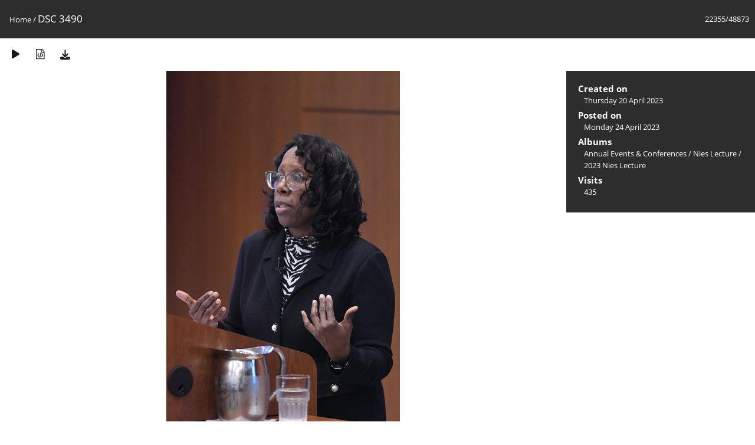

--- FILE ---
content_type: text/html; charset=utf-8
request_url: https://media.law.marquette.edu/photo-gallery/picture.php?/86182/categories
body_size: 5337
content:
<!DOCTYPE html>
<html lang=en dir=ltr>
<head>
<title>DSC 3490</title>
<link rel="shortcut icon" type="image/x-icon" href="themes/default/icon/favicon.ico">
<link rel="stylesheet" type="text/css" href="themes/modus/css/open-sans/open-sans.css"> <link rel="stylesheet" type="text/css" href="_data/combined/1j625hh.css">   <link rel=canonical href="picture.php?/86182">
<meta name=viewport content="width=device-width,initial-scale=1">
<script>if(document.documentElement.offsetWidth>1270)document.documentElement.className='wide'</script>

<meta name="generator" content="Piwigo (aka PWG), see piwigo.org">

<meta name="description" content="DSC 3490 - DSC_3490.JPG">


</head>

<body id=thePicturePage class="section-categories image-86182 " data-infos='{"section":"categories","image_id":"86182"}'>

<div id="content">



<div class=titrePage id=imageHeaderBar><div class="imageNumber">22355/48873</div>
	<div class="browsePath">
		<a href="/photo-gallery/">Home</a><span class="browsePathSeparator"> / </span><h2>DSC 3490</h2>
	</div>
</div>

<div id="imageToolBar">

<div class="navigationButtons">
</div>

<div class=actionButtonsWrapper><a id=imageActionsSwitch class=pwg-button><span class="pwg-icon pwg-icon-ellipsis"></span></a><div class="actionButtons">
<a href="picture.php?/86182/categories&amp;slideshow=" title="slideshow" class="pwg-state-default pwg-button" rel="nofollow"><span class="pwg-icon pwg-icon-slideshow"></span><span class="pwg-button-text">slideshow</span></a><a href="picture.php?/86182/categories&amp;metadata" title="Show file metadata" class="pwg-state-default pwg-button" rel="nofollow"><span class="pwg-icon pwg-icon-camera-info"></span><span class="pwg-button-text">Show file metadata</span></a><a id="downloadSwitchLink" href="action.php?id=86182&amp;part=e&amp;download" title="Download this file" class="pwg-state-default pwg-button" rel="nofollow"><span class="pwg-icon pwg-icon-save"></span><span class="pwg-button-text">download</span></a> </div></div>
</div>
<div id="theImageAndInfos">
<div id="theImage">


<noscript><img src="_data/i/galleries/Yearly-Events/nies/2023-04-20-Nies-Lecture/DSC_3490-me.JPG" width="396" height="594" alt="DSC_3490.JPG" id="theMainImage" usemap="#mapmedium" title="DSC 3490 - DSC_3490.JPG" itemprop=contentURL></noscript>

  <img class="file-ext-jpg path-ext-jpg" src="_data/i/galleries/Yearly-Events/nies/2023-04-20-Nies-Lecture/DSC_3490-me.JPG"width="396" height="594" alt="DSC_3490.JPG" id="theMainImage" usemap="#mapmedium" title="DSC 3490 - DSC_3490.JPG">
  <img class="img-loader-derivatives" src="themes/default/images/ajax_loader.gif" style="width:auto;height:auto;" />

<map name="mapmedium"><area shape=rect coords="0,0,99,594" href="picture.php?/86181/categories" title="Previous : DSC 3489" alt="DSC 3489"><area shape=rect coords="99,0,295,148" href="index.php?/categories/flat/start-22350" title="Thumbnails" alt="Thumbnails"><area shape=rect coords="297,0,396,594" href="picture.php?/86183/categories" title="Next : DSC 3494" alt="DSC 3494"></map>


</div><div id="infoSwitcher"></div><div id="imageInfos">

<dl id="standard" class="imageInfoTable">
<div id="datecreate" class="imageInfo"><dt>Created on</dt><dd><a href="index.php?/created-monthly-list-2023-04-20" rel="nofollow">Thursday 20 April 2023</a></dd></div><div id="datepost" class="imageInfo"><dt>Posted on</dt><dd><a href="index.php?/posted-monthly-list-2023-04-24" rel="nofollow">Monday 24 April 2023</a></dd></div><div id="Categories" class="imageInfo"><dt>Albums</dt><dd><ul><li><a href="index.php?/category/15">Annual Events & Conferences</a> / <a href="index.php?/category/91">Nies Lecture</a> / <a href="index.php?/category/1216">2023 Nies Lecture</a></li></ul></dd></div><div id="Visits" class="imageInfo"><dt>Visits</dt><dd>435</dd></div>

</dl>

</div>
</div>


</div>
<div id="copyright">
	Powered by	<a href="https://piwigo.org">Piwigo</a>
	
<script type="text/javascript" src="_data/combined/1sgy1ve.js"></script>
<script type="text/javascript">//<![CDATA[

RVAS = {
derivatives: [
{w:396,h:594,url:'_data/i/galleries/Yearly-Events/nies/2023-04-20-Nies-Lecture/DSC_3490-me.JPG',type:'medium'}],
cp: '/photo-gallery/'
}
rvas_choose();
document.onkeydown = function(e){e=e||window.event;if (e.altKey) return true;var target=e.target||e.srcElement;if (target && target.type) return true;	var keyCode=e.keyCode||e.which, docElem=document.documentElement, url;switch(keyCode){case 63235: case 39: if (e.ctrlKey || docElem.scrollLeft==docElem.scrollWidth-docElem.clientWidth)url="picture.php?/86183/categories"; break;case 63234: case 37: if (e.ctrlKey || docElem.scrollLeft==0)url="picture.php?/86181/categories"; break;case 36: if (e.ctrlKey)url="picture.php?/112311/categories"; break;case 35: if (e.ctrlKey)url="picture.php?/206/categories"; break;case 38: if (e.ctrlKey)url="index.php?/categories/flat/start-22350"; break;}if (url) {window.location=url.replace("&amp;","&"); return false;}return true;}
//]]></script>
<script type="text/javascript">
(function() {
var s,after = document.getElementsByTagName('script')[document.getElementsByTagName('script').length-1];
s=document.createElement('script'); s.type='text/javascript'; s.async=true; s.src='_data/combined/3uz0vm.js';
after = after.parentNode.insertBefore(s, after);
})();
</script>
</div></body>
</html>

--- FILE ---
content_type: text/css
request_url: https://media.law.marquette.edu/photo-gallery/_data/combined/1j625hh.css
body_size: 40489
content:
/*BEGIN header */

/*BEGIN themes/modus/css/base.css.tpl */
BODY{margin:0;padding:0;font-size:13px;font-family:Arial,Helvetica,sans-serif;min-width:300px;background-color:#141414;color:#bbb}A{text-decoration:none;color:#ddd}A:hover{text-decoration:underline;color:#fff}A .pwg-icon,.pwg-icon{opacity:0.9;font-size:17px !important}A:hover .pwg-icon{opacity:1}IMG{border:0}H2{margin:0;padding:2px 5px 3px 0;text-align:left;font-size:20px;font-weight:normal}BLOCKQUOTE{margin:8px 10px}INPUT,SELECT{margin:0;font-size:1em}TABLE{margin-left:auto;margin-right:auto}FORM{padding:0;margin:0}INPUT[type="text"],INPUT[type="password"],SELECT,TEXTAREA{background-color:transparent;color:inherit;border:1px solid gray}INPUT:focus,TEXTAREA:focus{background-color:#3F3F3F;color:#fff;box-shadow:0 0 2px white}INPUT[type="button"],INPUT[type="submit"],INPUT[type="reset"]{background-color:#0073B2;filter:progid:DXImageTransform.Microsoft.gradient(startColorStr=#FF009CDA,endColorStr=#FF0073B2);background-image:-moz-linear-gradient(top,#009CDA,#0073B2);background-image:-webkit-linear-gradient(top,#009CDA,#0073B2);background-image:-ms-linear-gradient(top,#009CDA,#0073B2);background-image:-o-linear-gradient(top,#009CDA,#0073B2);background-image:linear-gradient(to bottom,#009CDA,#0073B2);color:#ddd;border:1px solid gray}INPUT[type="button"]:hover,INPUT[type="submit"]:hover,INPUT[type="reset"]:hover{color:#fff;box-shadow:0 0 2px white}FIELDSET{padding:1em;margin:1em 0.5em;border:1px solid gray}LEGEND{font-style:italic;color:inherit}.titrePage{padding:3px 10px;line-height:24px;background-color:#009CDA;filter:progid:DXImageTransform.Microsoft.gradient(startColorStr=#FF0073B2,endColorStr=#FF009CDA);background-image:-moz-linear-gradient(top,#0073B2,#009CDA);background-image:-webkit-linear-gradient(top,#0073B2,#009CDA);background-image:-ms-linear-gradient(top,#0073B2,#009CDA);background-image:-o-linear-gradient(top,#0073B2,#009CDA);background-image:linear-gradient(to bottom,#0073B2,#009CDA);color:#ddd}.titrePage A{color:#fff}.titrePage .switchBox{color:#bbb}.titrePage .switchBox A{color:#ddd}.titrePage H2 A,#imageHeaderBar H2{text-shadow:1px 1px 3px #000}.titrePage H2 span.badge::before{content:'['}.titrePage H2 span.badge::after{content:']'}.content .navigationBar,.content .additional_info,.content .calendarBar{margin:8px 4px;text-align:center}.content .pageNumberSelected{font-style:italic;font-weight:bold}.content .additional_info{font-size:110%}.content .notification{padding:0 25px}.search_results{font-size:16px;margin:10px 16px}.categoryActions{margin:0 2px;width:auto;padding:0;text-indent:0;list-style:none;text-align:center;float:right}.categoryActions LI{display:inline}.switchBox{display:none;position:absolute;left:0;top:0;padding:0.5em;z-index:100;text-align:left;box-shadow:2px 2px 5px gray;background-color:#2D2D2D}.switchBoxTitle{border-bottom:1px solid gray;padding-bottom:5px;margin-bottom:5px}#copyright{clear:both;font-size:83%;text-align:center;margin:0 0 10px 0}A.wiki{cursor:help}.loader{display:none;position:fixed;right:0;bottom:0}#comments{padding-left:5px;padding-right:5px;clear:both}.commentsList{margin:5px;padding:0;list-style:none}.commentElement{border-radius:5px;margin:5px 0;padding:2px 0 0 2px;width:100%;background-color:#3F3F3F}.commentElement .description{overflow:auto}#comments input[type="text"],#comments TEXTAREA{max-width:100%;width:100%;-moz-box-sizing:border-box;box-sizing:border-box}.commentAuthor{font-weight:bold}.commentDate{font-style:italic}#comments FORM P{margin:5px 0}.filter UL{display:block;float:left;margin:0 1em 0 0;padding:0}.filter LI{list-style:none;margin-bottom:0.5em}.filter P{line-height:2em;margin-bottom:0.1em}.filter input[name="search_allwords"]{width:50%;min-width:240px;max-width:500px}.filter>P{margin-left:1.5em}.properties UL{list-style:none;margin:0;padding:0}.properties LI{margin-bottom:0.5em;padding:0;line-height:1.8em;clear:left}.properties SPAN.property{font-weight:bold;float:left;width:50%;text-align:right;margin:0;padding:0 0.5em 0 0}.properties .fields,.plugins.fields{width:100%;display:flex;flex-direction:column;gap:15px}.properties div.property,.plugins.fields > div{display:grid;grid-template-columns:1fr 1fr;gap:10px;align-items:center}.plugins.fields > div{margin-left:5px}.properties div.property.radio{margin:5px 0}.properties div.property :first-child,.plugins.fields > div > :first-child{text-align:right;font-weight:bold}.properties div.property :last-child,.plugins.fields > div > :last-child{width:fit-content}.properties P{text-align:center;margin-top:2em;margin-bottom:2em}.bottomButtons{margin-top:50px !important}.content .navigationBar,SPAN.calItem,TD.calDayCellEmpty{color:gray}.errors{color:red;font-weight:bold;margin:5px;border:1px solid red;background:#ffe1e1 url(/photo-gallery/themes/default/icon/errors.png) no-repeat center right;padding:10px 50px 10px 10px}.infos{color:#002000;background:#98fb98 url(/photo-gallery/themes/default/icon/infos.png) no-repeat center right;margin:5px;padding:10px 50px 10px 10px}.header_msgs{text-align:center;font-weight:bold;color:#696969;background-color:#d3d3d3;margin:1px;padding:1px}.message{color:white;background-color:#666;margin-bottom:1em;padding:12px;border-radius:3px}#commentAdd{float:left;padding:0 1%;width:48%}#pictureCommentList{float:right;width:50%}#pictureComments h4{margin:0}@media screen and (max-width:480px){SELECT,INPUT{max-width:270px}}div.token-input-dropdown{color:black}ul.token-input-list{width:auto !important}#albumActionsSwitcher{display:none}@media screen and (max-width:640px){#albumActionsSwitcher{display:block;width:42px;padding-top:2px;text-align:right;float:right}#albumActionsSwitcher + .categoryActions{display:none;position:absolute;z-index:1;background-color:#2D2D2D;padding:10px 5px 5px;box-shadow:2px 2px 5px gray;opacity:0.95;text-align:left;min-width:180px}#albumActionsSwitcher + .categoryActions LI{display:block}#albumActionsSwitcher + .categoryActions .pwg-button{display:block}#albumActionsSwitcher + .categoryActions .pwg-button-text{display:inline;margin-left:5px;text-transform:capitalize}}.mcs-side-results{display:flex;flex-direction:row;gap:5px}.mcs-side-results > div{background:#fafafa;box-shadow:0px 2px #00000024;position:relative;padding:4px 10px;border-radius:5px;font-weight:600;display:flex;align-items:center;cursor:pointer;margin-right:15px;color:#777;width:fit-content}.mcs-side-results > div:hover{background:#eee;color:#777}.mcs-side-results > div:active{transform:translateY(2px);box-shadow:none}.mcs-side-results > div p{margin:0 0 0 10px;white-space:nowrap;font-size:15px}.mcs-side-results .mcs-side-badge{border-radius:25px;font-weight:700;color:#fafafa;margin-left:5px;padding:2px 5px !important;font-size:10px;background:#777}.mcs-side-results.search-in-set-button p{margin:0}.mcs-side-results.search-in-set-button a{color:#777;font-weight:600}.mcs-side-results.search-in-set-button a::before{margin-right:10px}.mcs-side-results.search-in-set-button a:hover{color:#777;font-weight:600;text-decoration:none}#derivativeSwitchLink::after,#sortOrderLink::after,#cmdRelatedTags::after{display:inline-block;margin-left:.255em;vertical-align:.255em;content:"";border-top:.3em solid;border-right:.3em solid transparent;border-bottom:0;border-left:.3em solid transparent}.action-buttons{display:flex;align-items:start;flex-wrap:wrap;margin-bottom:20px;padding:0 15px}h3.related-tags-title{margin:4px 0;margin-right:10px;font-weight:400}span.related-tags{padding:4px 12px;margin:3px;border-radius:15px;background-color:#f5f5f5}span.related-tags a{font-weight:700;color:#787878;text-decoration:none}span.related-tags:hover{background-color:#e5e5e5}span.related-tags .tag-counter{display:inline-block;margin-left:9px;color:#ACACAC;font-weight:700}#relatedTagsBox.switchBox A{padding:unset;display:block}#selected-tags-container{margin:0 15px;display:flex;flex-wrap:wrap}#selected-tags-container .selected-related-tag{background-color:#FCEAD2;border:1px solid #FF7700;color:#ff7700;border-radius:15px;padding:2px 10px;padding-right:5px;margin-right:15px}#selected-tags-container .selected-related-tag.unique-tag{padding:2px 10px}#selected-tags-container .selected-related-tag a{font-weight:700;font-style:Bold;font-size:12px;color:#ff7700}#selected-tags-container .selected-related-tag a.selected-related-tag-remove:hover{text-decoration:none;color:#000}.related-tag-condition{border-radius:5px;margin:2px 5px 0 15px;font-weight:900;font-size:20px;padding:0 5px;color:#777777}#breadcrumb{display:flex;align-items:baseline}@media (max-width: 600px){#breadcrumb{flex-direction:column}}
/*BEGIN themes/modus/css/iconfontello.css.tpl */
@font-face{font-family:'modus';src:url(/photo-gallery/themes/modus/css/fontello/font/modus.eot?35104528);src:url(/photo-gallery/themes/modus/css/fontello/font/modus.eot?35104528#iefix) format('embedded-opentype'), url(/photo-gallery/themes/modus/css/fontello/font/modus.woff2?35104528) format('woff2'), url(/photo-gallery/themes/modus/css/fontello/font/modus.woff?35104528) format('woff'), url(/photo-gallery/themes/modus/css/fontello/font/modus.ttf?35104528) format('truetype'), url(/photo-gallery/themes/modus/css/fontello/font/modus.svg?35104528#modus) format('svg');font-weight:normal;font-style:normal}[class^="pwg-icon-"]:before,[class*=" pwg-icon-"]:before{font-family:"modus";font-style:normal;font-weight:normal;speak:never;display:inline-block;text-decoration:inherit;width:1em;margin-right:.2em;text-align:center;font-variant:normal;text-transform:none;line-height:1em;margin-left:.2em;-webkit-font-smoothing:antialiased;-moz-osx-font-smoothing:grayscale}.pwg-icon-tag:before{content:'\2d'}.pwg-icon-ellipsis:before{content:'\2026'}.pwg-icon-pause:before{content:'\e800'}.pwg-icon-minus:before{content:'\e801'}.pwg-icon-close:before{content:'\e802'}.pwg-icon-favorite-add:before{content:'\e803'}.pwg-icon-camera-calendar:before{content:'\e804'}.pwg-icon-user:before{content:'\e805'}.pwg-icon-category-view-flat:before{content:'\e806'}.pwg-icon-category-edit:before{content:'\e807'}.pwg-icon-arrow-w:before{content:'\e808'}.pwg-icon-arrow-e:before{content:'\e809'}.pwg-icon-arrow-n:before{content:'\e80a'}.pwg-icon-representative:before{content:'\e80b'}.pwg-icon-map:before{content:'\e80d'}.pwg-icon-save:before{content:'\e80e'}.pwg-icon-help:before{content:'\e80f'}.pwg-icon-edit:before{content:'\e810'}.pwg-icon-menu:before{content:'\e811'}.pwg-icon-caddie-add:before{content:'\e812'}.pwg-icon-sizes:before{content:'\e813'}.pwg-icon-globe:before{content:'\e814'}.pwg-icon-cloud:before{content:'\e815'}.pwg-icon-letters:before{content:'\e816'}.pwg-icon-home:before{content:'\e817'}.pwg-icon-user-edit:before{content:'\e818'}.pwg-icon-album:before{content:'\e819'}.pwg-icon-help-circled:before{content:'\e81a'}.pwg-icon-calendar-plus:before{content:'\e81b'}.pwg-icon-calendar:before{content:'\e81c'}.pwg-icon-height:before{content:'\e81d'}.pwg-icon-width:before{content:'\e81e'}.pwg-icon-spin6:before{content:'\e81f'}.pwg-icon-checkmark:before{content:'\e820'}.pwg-icon-selecters:before{content:'\e821'}.pwg-icon-cancel:before{content:'\e822'}.pwg-icon-trash:before{content:'\e823'}.pwg-icon-search-folder:before{content:'\e824'}.pwg-icon-broom:before{content:'\e825'}.pwg-icon-arrow-rotate-left:before{content:'\e826'}.pwg-icon-down-open:before{content:'\e827'}.pwg-icon-left-open:before{content:'\e828'}.pwg-icon-right-open:before{content:'\e829'}.pwg-icon-up-open:before{content:'\e830'}.pwg-icon-favorite-del:before{content:'\e831'}.pwg-icon-slideshow:before{content:'\e832'}.pwg-icon-camera-info:before{content:'\e833'}.pwg-icon-cloud-download:before{content:'\e834'}.pwg-icon-star:before{content:'\e847'}.pwg-icon-plus-circled:before{content:'\e84a'}.pwg-icon-pencil:before{content:'\e84f'}.pwg-icon-cog:before{content:'\e852'}.pwg-icon-search:before{content:'\e900'}.pwg-icon-hdd:before{content:'\f0a0'}.pwg-icon-category-view-normal:before{content:'\f0e8'}.pwg-icon-camera-calendar-1:before{content:'\f133'}.pwg-icon-sort:before{content:'\f15d'}.pwg-icon-file-image:before{content:'\f1c5'}A:hover .pwg-icon:before{text-decoration:none !important}.pwg-icon{font-size:24px}.pwg-button-text{display:none}.pwg-state-disabled .pwg-icon{opacity:.5;-ms-filter:"progid:DXImageTransform.Microsoft.Alpha(Opacity=50)";filter:alpha(opacity=50)}.pwg-button{display:inline-block;vertical-align:top;cursor:pointer}.pwg-icon-slideshow:before{content:'\e832'}.pwg-icon-favorite-del:before{content:'\e831'}.pwg-icon-category-edit:before{content:'\E84F'}.pwg-icon-edit:before{content:'\E84F'}.pwg-icon-caddie-add:before{content:'\E812'}.pwg-icon-representative{content:'\E80B'}.pwg-icon-calendar:before{content:'\E81B'}.pwg-icon-camera-calendar:before{content:'\E81C'}
/*BEGIN themes/modus/css/menuh.css.tpl */
#menubar UL{list-style:none;padding:0 0 0 2px;margin:0}#mbCategories UL{list-style-type:square;padding-left:8px}#menubar LI.selected>A{font-weight:bold}#menubar .menuInfoCat{padding:0px 5px;font-size:90%;border-radius:20px;font-weight:bold}#menubar .menuInfoCat::before{content:'['}#menubar .menuInfoCat::after{content:']'}#menubar .menuInfoCatByChild{font-size:80%;font-style:italic}#menubar INPUT{text-indent:2px;-moz-box-sizing:border-box;box-sizing:border-box}#quickconnect FIELDSET{margin:0 5px 0 0;padding:0 5px}#menuTagCloud{text-align:center}#menuTagCloud A{white-space:nowrap;margin-right:5px}#menubar{margin:0;width:100%;padding:5px 0 8px;background-color:#0073B2;filter:progid:DXImageTransform.Microsoft.gradient(startColorStr=#FF009CDA,endColorStr=#FF0073B2);background-image:-moz-linear-gradient(top,#009CDA,#0073B2);background-image:-webkit-linear-gradient(top,#009CDA,#0073B2);background-image:-ms-linear-gradient(top,#009CDA,#0073B2);background-image:-o-linear-gradient(top,#009CDA,#0073B2);background-image:linear-gradient(to bottom,#009CDA,#0073B2);color:#ddd}#menubar DT A{color:#fff}#menubar DL{display:inline;float:left;margin:0 0.25em;padding:0 0.25em}#menubar DT{display:inline;cursor:pointer;font-size:120%;font-weight:bold;text-align:center}#menubar DD{display:none;position:absolute;margin:0;padding:10px;line-height:150%;max-width:300px;box-shadow:2px 2px 5px gray;background-color:#2D2D2D;color:#bbb}#menubar DD A{font-size:14px}#menubar DL:hover > DD{display:block;z-index:5}#content{clear:both}#qsearchInput{width:13%;max-width:180px}#menuSwitcher{display:none}@media screen and (max-width:980px){#mbProfile{display:none !important}#mbTags{display:none !important}}@media screen and (max-width:840px){#mbMostVisited{display:none !important}}@media screen and (max-width:640px){#mbBestRated{display:none !important}#menuSwitcher{display:block;position:absolute;padding-top:2px;color:#fff}.contentWithMenu .titrePage H2,.contentWithMenu .browsePath{text-indent:25px;letter-spacing:-0.5px}.titrePage H2:first-line,.browsePath:first-line{line-height:28px}#menubar{display:none;position:absolute;width:auto;box-shadow:2px 2px 5px gray;opacity:0.95;z-index:5;min-width:40%;background-color:#2D2D2D;background-image:none;color:inherit}#menubar DT A{color:#ddd}#menubar DL{display:block;float:none;margin-top:4px;margin-bottom:4px}#menubar DT{display:block;text-align:left;font-size:20px;font-weight:normal}#menubar DL:hover > DD{display:none}#menubar DD{position:static;box-shadow:none;padding-top:5px}#qsearchInput{width:100%;max-width:none;margin:5px 0}}
/*BEGIN themes/modus/css/index.css.tpl */
.thumbnails{margin:1em 0;padding:0;list-style:none;text-align:center}.thumbnails LI{display:inline}.thumbnails .wrap1{margin:0 7px 5px 7px;display:table-cell;display:inline-table;display:inline-block;vertical-align:top;text-align:center}.thumbnails .wrap2{margin:0;display:table-cell;vertical-align:middle;border-radius:4px;border:1px solid gray}.thumbnails .wrap2 A{display:block}.thumbnails IMG{vertical-align:middle}.thumbnails .thumbLegend{overflow:hidden;height:4em}.overDesc{color:white;background-color:rgba(0,0,0,0.5);position:absolute;height:1.5em;width:100%;left:0;bottom:-100px;overflow:hidden;text-align:center;text-shadow:1px 1px 3px rgba(0,0,0,0.8);line-height:1.4;font-weight:bold;white-space:nowrap;text-overflow:ellipsis;transition:all 200ms ease-out 0s}LI:hover>.overDesc{bottom:-1px}.thumbnailCategories{margin:0;padding:0;list-style:none;overflow:hidden;width:100%}.thumbnailCategories LI{margin:0;padding:0;float:left;width:49.7%}.thumbnailCategory{display:block;padding:2px 0 0 2px;margin:5px;border:1px solid gray;display:flex;flex-wrap:wrap}.thumbnailCategory .description{font-size:90%;overflow-y:auto;max-height:85%;flex:1 0;width:70%;margin-right:10px}.thumbnailCategory .description H3{text-align:left;margin:0;padding:0.1em;font-size:120%}.thumbnailCategory .illustration{flex:1 0;max-width:30%}.thumbnailCategory .description::-webkit-scrollbar{width:10px}.thumbnailCategory .description::-webkit-scrollbar{background:rgba(255,255,255, 0.2);border-radius:15px}.thumbnailCategory .description::-webkit-scrollbar-thumb{background:rgba(255,255,255, 0.5);border-radius:15px}.thumbnailCategory .description::-webkit-scrollbar-thumb:hover{background:#555}.thumbnailCategory .illustration img{object-fit:cover}.illustration{text-align:left;margin:2px 0 0 2px;float:left}.thumbnails .wrap2:hover,.thumbnailCategory:hover{border-color:#ddd}.albThumbs{list-style:none;padding:0;text-align:center}.albThumbs LI{display:inline-block;position:relative;overflow:hidden;margin:5px 5px;width:250px;height:250px}.albImg{display:block;position:relative top: 0px;left:0px}.albLegend{height:4em;width:100%;text-align:left;position:absolute;left:0;bottom:-1px;overflow:hidden;text-shadow:1px 1px 3px rgba(0,0,0,0.8);line-height:1.4;text-indent:5px;filter:progid:DXImageTransform.Microsoft.gradient(startColorStr=#08000000,endColorStr=#90000000);background-image:-moz-linear-gradient(top,rgba(0,0,0,0.01),rgba(0,0,0,0.5));background-image:-webkit-linear-gradient(top,rgba(0,0,0,0.01),rgba(0,0,0,0.5));background-image:-ms-linear-gradient(top,rgba(0,0,0,0.01),rgba(0,0,0,0.5));background-image:-o-linear-gradient(top,rgba(0,0,0,0.01),rgba(0,0,0,0.5));background-image:linear-gradient(to bottom,rgba(0,0,0,0.01),rgba(0,0,0,0.5))}.albLegend H4{margin:1em 0 2px;overflow:hidden}.albLegendRight{float:right;margin-right:2px !important}@media (-webkit-min-device-pixel-ratio:1.3),(min-resolution:124.8dpi){.albThumbs LI{width:166px;height:166px}.albImg{max-height:100%}.albLegend{text-indent:2px;letter-spacing:-0.5px;word-spacing:-1px}}.albSymbol{font-size:16px;line-height:20px;cursor:pointer}@media (max-width:320px),(-webkit-min-device-pixel-ratio:1.3),(min-resolution:124.8dpi){.albThumbs LI{width:156px;height:156px;margin:5px 1px}}.calendarViews{float:right;margin:5px 5px 0 0}.calItem{font-weight:bold;margin:0 1px;padding:0 1px;border:1px solid gray;text-decoration:none !important}.calendarCalBar{margin:10px}.calCalHead{font-weight:bold;font-size:110%;margin:0 2px}.calCal{margin:0 2px}TABLE.calMonth{border:0;border-collapse:collapse;margin-bottom:10px}TD.calDayCellFull,TD.calDayCellEmpty{vertical-align:top;font-weight:bold;font-size:18px;border:1px solid gray}.calBackDate{padding-left:3px;padding-top:0;z-index:2;position:absolute;color:#000}.calForeDate{padding-left:4px;padding-top:1px;z-index:3;position:absolute;color:#fff}
/*BEGIN themes/modus/css/picture.css.tpl */
#imageHeaderBar .imageNumber{float:right}#imageHeaderBar H2{display:inline;text-align:center;padding:0}#imageToolBar{text-align:center;margin-bottom:2px;padding-top:2px;height:28px}#imageToolBar .actionButtons{float:left}#imageToolBar .navigationButtons{float:right}#imageToolBar .pwg-button{width:42px}#theImage{text-align:center}#imageInfos{position:relative;min-height:166px}#linkPrev{float:left;margin:0 10px 0 5px}#linkNext{float:right;margin:0 5px 0 10px;text-align:right}DIV.thumbHover{width:120px;height:120px;border:1px solid #ccc;padding:0 5px;-moz-box-sizing:border-box;box-sizing:border-box}.imageInfoTable UL{margin:0;padding:0 0 0 1em;list-style-type:square}.rateButton,.rateButtonSelected,.rateButtonStarFull,.rateButtonStarEmpty{padding:0;border:0 !important;box-shadow:none !important}.rateButton,.rateButtonStarFull,.rateButtonStarEmpty{cursor:pointer}.rateButtonSelected{font-weight:bold;font-size:120%}.rateButtonStarFull{background:transparent url(/photo-gallery/themes/default/icon/rating-stars.gif) no-repeat -16px center !important;width:16px}.rateButtonStarEmpty{background:transparent url(/photo-gallery/themes/default/icon/rating-stars.gif) no-repeat 0 center !important;width:16px}.imageInfoTable{display:table;margin:auto;font-family:Tahoma,Verdana,Helvetica,Arial,sans-serif}.imageInfo{display:block;line-height:20px;word-wrap:break-word}.imageInfo DT{display:table-cell;text-align:right;font-weight:bold;padding-right:0.5em}.imageInfo DD{display:table-cell;text-align:left;font-weight:normal}@media screen{.wide #theImage{display:inline;float:left;width:76.1%}.wide #imageInfos{margin-left:76.5%;border-radius:8px 0 0 8px;background-color:#3F3F3F}.wide .navThumbs{min-width:242px;width:90%;max-width:280px;height:124px;margin:auto;padding-top:10px}.wide .navThumb{width:120px;height:120px;margin:0 !important;overflow:hidden;text-align:left}.wide .thumbHover{width:120px;height:120px;position:absolute}.wide .prevThumbHover:hover{background:transparent url(/photo-gallery/themes/modus/images/img_prev.png) no-repeat center center}.wide .nextThumbHover:hover{background:transparent url(/photo-gallery/themes/modus/images/img_next.png) no-repeat center center}.wide .imageInfoTable{display:block;padding:0 5px 0 10px;margin:0}.wide .imageInfo DT{display:block;text-align:left;padding:0}.wide .imageInfo DD{display:block;text-align:left;margin:0 0 5px 10px}.wide #imageToolBar{background-color:#3F3F3F}}@media screen and (max-width:800px),screen and (-webkit-min-device-pixel-ratio:1.3){.navThumb IMG{max-width:60px;height:auto}.wide .navThumbs{height:78px;min-width:126px;max-width:160px}.navThumb,.thumbHover{width:60px !important;height:60px !important;line-height:1}}#imageActionsSwitch{display:none}@media screen and (max-width:600px){#imageActionsSwitch{display:block;text-align:left;float:left}.actionButtonsWrapper{position:relative}.actionButtonsWrapper .actionButtons{display:none;position:absolute;z-index:1;min-width:200px;background-color:#2D2D2D;padding-top:10px;box-shadow:2px 2px 5px gray;opacity:0.95}#imageToolBar .actionButtons .pwg-button{display:block;width:auto;text-align:left;height:32px;padding-left:5px;padding-right:5px}#imageToolBar .actionButtons .pwg-button-text{display:inline;margin-left:5px;text-transform:capitalize}.imageInfoTable{padding-top:5px;clear:both}}
/*BEGIN themes/modus/css/tags.css */
#fullTagCloud{font-size:120%;text-align:justify;padding:0;margin:1em 5px}#fullTagCloud SPAN{white-space:nowrap;margin:0 2px}.tagLevel5{font-size:150% !important}.tagLevel4{font-size:140% !important}.tagLevel3{font-size:120% !important}.tagLevel2{font-size:100% !important}.tagLevel1{font-size:90% !important}TR.tagLine{border-bottom:1px solid #ddd}TD.nbEntries{text-align:right;font-style:italic;font-size:90%}FIELDSET.tagLetter{border:1px solid #d3d3d3;width:200px;margin:0.5em;padding:10px}LEGEND.tagLetterLegend{border:1px solid #d3d3d3;font-size:120%;font-weight:bold;padding:0 5px;font-style:normal}TABLE.tagLetterContent{width:100%;font-size:80%;border-collapse:collapse}.tag-actevt{color:#f88}.tag-ani-0,.tag-ani-1,.tag-ani-2{color:skyblue}.tag-built-0,.tag-built-1{color:#ccc}.tag-concept-0,.tag-concept-1{color:#f11}.tag-flora-0,.tag-flora-1{color:#6f6}.tag-nature-0,.tag-nature-1{color:palegreen}.tag-natph{color:#f7f}.tag-people{color:#0ff}.tag-place-0,.tag-place-1{color:yellow}.tag-priv{color:orange}.tag-style{color:#8bf}
/*BEGIN themes/modus/css/print.css */
@media print{#menubar,.content .navigationBar,.categoryActions,.content .calendarViews,#imageToolBar,.navThumb,#commentAdd{display:none}BODY{margin:0;color:#000;background:#fff}}
/*BEGIN themes/modus/css/plugin_compatibility.css */
#thumbnails .addCollection{font-size:12px !important;height:22px !important;text-align:center !important}.thumbnailCategories LI{width:31% !important;margin-left:15px !important}.thumbnailCategory{position:relative;background:#00000065;border-radius:6px;display:flex;align-items:center;height:120px !important}.thumbnailCategory .illustration,.thumbnailCategory .description{margin-left:10px}.thumbnailCategory .illustration{width:100px !important;height:100px !important;overflow:hidden;position:relative}.thumbnailCategory .illustration img{height:120px;position:absolute;top:50%;left:50%;transform:translate(-50%,-50%)}.content .thumbnailCategory .description{height:auto !important}.thumbnailCategory .collectionActions{display:none;position:absolute;top:50% !important;right:10px !important;transform:translateY(-50%);align-items:center}.thumbnailCategory:hover .collectionActions{display:flex !important}.thumbnailCategory .collectionActions a{margin:10px;opacity:0.5;font-size:15px;font-weight:bold}.thumbnailCategory .collectionActions a:hover{opacity:1;text-decoration:none}.pwg-button.addCollection i{font-size:17px !important}@media (max-width: 576px){.thumbnailCategories LI{width:75% !important;margin:0 auto !important;float:unset}}
/*BEGIN themes/modus/css/hf_base.css */
body{display:flex;flex-direction:column;font-family:'Open Sans', sans-serif;-moz-osx-font-smoothing:grayscale;box-shadow:none;border:0px}html,body{height:100%}#theHeader div.banner,#theHeader div.banner:hover{text-shadow:none}#menubar .menuInfoCat::before{content:''}#menubar .menuInfoCat::after{content:''}#content{flex:1 0 auto}#copyright{flex-shrink:0}.stuffs_block.content{min-height:auto}#rateForm INPUT[type="button"]{padding:0}#copyright{display:inline-block;font-size:12px;padding:15px 0;margin-top:auto;margin-bottom:0;width:100%}.infos{margin:0}.infos ul{padding-left:6px}.errors{border:none;background:#ffc4bf url(/photo-gallery/themes/default/icon/errors.png) no-repeat center right;font-family:'Open Sans', sans-serif;margin:0;font-weight:bold;border-left:3px solid #d31100}h2{padding:2px 5px 0px 0px;font-size:17px}.albLegend{height:45px;padding:5px 0;font-weight:normal}.albSymbol{padding:5px}#menubar{background-image:none;padding-top:20px;padding-bottom:20px;padding-left:16px;font-weight:normal;width:auto;border-radius:0px}#menubar dt A{font-weight:normal}#menubar dt A:hover{font-weight:normal}#menubar DT,#menubar DT A{padding-right:1.25em}#menubar dl:last-child dd{display:none !important}#comentAdd INPUT[type="text"],INPUT[type="password"],#comentAdd SELECT,#comentAdd TEXTAREA,#comments input[type="text"],#comments TEXTAREA{border-color:transparent;font-family:'Open Sans', sans-serif;padding:10px;cursor:pointer}INPUT:focus,TEXTAREA:focus{outline:none;box-shadow:none;cursor:pointer}#qsearchInput{padding:5px;margin:0;background-color:transparent;font-weight:normal;cursor:pointer}.filter input[name="search_allwords"]{margin-bottom:10px;padding:10px;cursor:pointer}.search_results a,.search_results a:hover{font-weight:normal}#theSearchPage .selectize-control.multi .selectize-input [data-value].active,#theSearchPage .selectize-control.multi .selectize-input > div{background-image:none;border:0;box-shadow:none}#menubar DD{box-shadow:none}#menubar DD A{text-decoration:none;font-size:15px;font-weight:normal}#menubar DD A:hover{font-size:15px;font-weight:normal}li,#mbCategories UL{list-style-type:none;padding-left:0}INPUT[type="button"],INPUT[type="submit"],INPUT[type="reset"],INPUT[type="button"]:hover,INPUT[type="submit"]:hover,INPUT[type="reset"]:hover,#menubar INPUT{font-family:'Open Sans', sans-serif;background-image:none;box-shadow:none;cursor:pointer}INPUT[type="submit"]{border:0}.contact INPUT[type="submit"]{margin-right:5px;cursor:pointer}.wide #imageToolBar{padding:15px 5px 10px 5px}#imageToolBar{padding:10px 6px}.imageInfoTable{font-family:'Open Sans', sans-serif}.switchBox{box-shadow:none}.pwg-state-default .pwg-button{border:solid 1px;padding:5px}.badge{font-size:90%;border-radius:20px;margin-left:5px;padding:2px 5px !important;font-size:12px;font-weight:normal !important}#menubar li,#mbCategories p{padding:5px}#menubar LI.selected>A{font-weight:normal;text-decoration:underline}#menubar DL{margin:0;padding-top:2px;padding-left:0}.wide .imageInfoTable,.wide #imageInfos{border-radius:0px;padding:0px}.wide .imageInfo DT{font-weight:bold;display:table-cell}.wide #imageInfos{margin-left:75%;margin-right:0;padding:20px}.imageInfoTable h3{margin-top:0;padding-top:1em}#imageInfos{padding-bottom:15px}#commentAdd{padding:0px}#quickconnect fieldset{margin:0;padding:0;margin-top:10px}fieldset{border:none;margin-bottom:0}#quickconnect input:focus,#quickconnect input,.properties input,.properties input:focus{border-color:transparent;padding:10px;border:0px;box-shadow:none;cursor:pointer;margin:0}.filter fieldset label,fieldset legend{font-weight:normal}.properties li{line-height:30px;margin:15px 0}.properties P{margin-top:0;margin-bottom:50px}.titrePage{padding-top:20px;padding-bottom:20px;padding-left:16px;height:auto;background-image:none}.titrePage H2 span.badge::before,.titrePage H2 span.badge::after{content:''}.titrePage H2 span.badge{margin-left:5px;padding:2px 7px;font-size:12px;font-weight:bold}.titrePage .switchBox A,.titrePage .switchBox{padding:10px}#thePicturePage #comments{margin:45px;padding:0}#thePicturePage #pictureCommentList{width:49%;float:right;padding-top:15px}.overDesc{text-shadow:none;font-weight:normal;padding:5px;font-size:14.5px}#derivativeSwitchBox,.switchBox{padding:20px}#thePicturePage #derivativeSwitchBox A:last-child{padding:15px 10px}#sortOrderBox{min-width:190px;padding:20px;border-radius:0px}#derivativeSwitchBox A,#derivativeSwitchBox span,#sortOrderBox span,#sortOrderBox a{padding:5px;display:inline-block;font-weight:normal}#comments input[type='text'],#comments textarea{border:none;padding:10px;cursor:pointer}.imageInfoTable ul{padding:0}#thumbnails{margin-left:0 !important;margin-bottom:0}#menubar dt a:first-child,#menubar dt a:last-child{padding-right:0}#comments{padding-left:15px;padding-top:15px}.imageInfo DT{font-size:15px;font-weight:normal}.commentElement{border-radius:0;margin:15px 0;clear:both;padding:20px;width:auto}.description{padding:0}.albLegend H4{font-weight:normal;font-size:15px;margin-bottom:0;margin-top:5px}.login{width:200px}hr{border:none}#menuTagCloud a{display:list-item;list-style:none;padding:5px 0}#theCommentsPage .filter,#theCommentsPage #comments{max-width:1000px;margin:0 auto;padding-bottom:15px}#theSearchPage .filter{max-width:1000px;margin:20px auto}#pictureComments #commentAdd{width:49%}#theSearchPage .filter input,#theSearchPage .filter input:focus,#theSearchPage .selectize-input > input,INPUT[type="text"],INPUT[type="password"],SELECT,s TEXTAREA{border-radius:0;border:0;padding:10px;cursor:pointer}#theSearchPage .selectize-input,#theSearchPage .selectize-input.focus,#theSearchPage .selectize-dropdown,#theSearchPage .selectize-input input{border-radius:0;box-shadow:none;border:0;padding:10px;cursor:pointer}INPUT,SELECT{font-size:13px;padding:10px;cursor:pointer}#start_day,#start_month,#end_day,#end_month{padding:10px;border-radius:0}#theIdentificationPage legend{display:none}.filter select{padding:10px;border-radius:0;border:0}.contact input[type="text"],.contact textarea,.contact select{border-radius:0;padding:10px;font-family:'Open Sans', sans-serif}.contact table td,.contact table td.title,.contact table td.title,.contact table tbody tr:first-child td:nth-child(2),.contact table tbody tr:nth-child(2) td:nth-child(2){padding-top:10px}.contact INPUT[type="submit"]{margin-right:5px}.properties SPAN.property{padding:0 10px 0 0}.properties fieldset ul li:nth-child(3) span,.properties fieldset ul li:nth-child(4) span,.properties fieldset ul li:nth-child(5) span{padding-top:5px}.wide #theImage{margin-bottom:5px}#theImage{padding-bottom:20px}.wide .navThumb img,.wide .navThumb,.wide .thumbHover,.navThumb img{width:100px;height:auto}.wide .navThumbs{min-width:215px}h2 .calendarTitle{margin:0 15px;display:block}.titrePage .calendarTitleBar{height:auto}.calendarBar{display:inline-block}.content .navigationBar,.content .additional_info,.content .calendarBar{padding:15px 16px;display:block;margin:auto;text-align:center}.calItem,.calItem:hover{padding:10px;font-weight:bold;text-shadow:none;display:inline-block;margin:2px 0}.calItem:hover{text-decoration:underline}.content .navigationBar,TD.calDayCellEmpty,content .navigationBar:hover,TD.calDayCellEmpty:hover{padding:20px;text-decoration:none}SPAN.calItem,SPAN.calItem:hover{padding:10px;text-decoration:none}.content .pageNumberSelected{font-style:normal}.albThumbs{margin-top:0}#linkPrev,#linkNext{margin:5px}.commentsList{margin:0}DIV.thumbHover{height:100px;width:100px;font-weight:normal;border-radius:0px;text-shadow:none;padding:10px;text-align:center}.thumbnailCategory{border:none;background-color:rgba(0,0,0,0.2)}.thumbnailCategory .description::-webkit-scrollbar{background:rgba(0,0,0, 0.2);border-radius:15px}.thumbnailCategory .description::-webkit-scrollbar-thumb{background:rgba(0,0,0, 0.4);border-radius:15px}#fullTagCloud{max-width:1000px;margin:0 auto;padding-bottom:15px;text-align:center;padding-top:50px;position:relative}#fullTagCloud span a{margin-left:5px;padding:5px}FIELDSET.tagLetter{padding:15px 10px;width:180px;margin:15px}LEGEND.tagLetterLegend{padding:0;font-weight:bold;font-size:30px}TABLE.tagLetterContent{border-collapse:separate;border-spacing:4px;margin-top:-10px}.tagLine td a{font-size:12px}.tagLevel1{font-size:75%}.tagLevel2{font-size:100%}.tagLevel3{font-size:125%}.tagLevel4{font-size:150%}.tagLevel5{font-size:175%}td .nbEntries{width:50px;border:none;padding:0;margin:5px;text-align:center}#thePopuphelpPage{margin:0 15px}#thumbnails>li,.albThumbs>li,.navThumb img{overflow:hidden}#lostPassword,.notification{max-width:1000px;margin:0 auto}.calForeDate,.calBackDate{padding:20px}#piwigoAbout{max-width:1000px;margin:0 auto}.img-loader-derivatives{display:none;justify-self:center}@media screen and (max-width: 1100px){#fullTagCloud{transform:none;position:relative;display:block;top:0;left:0;padding:15px}}@media screen and (max-height: 490px){#fullTagCloud{transform:none;position:relative;display:block;top:0;left:0;padding:15px}}@media screen and (max-width: 640px){#menubar{box-shadow:none;padding:20px}#mbCategories dd:onclick{display:block}.pwg-icon pwg-icon-ellipsis{display:none;color:transparent;opacity:0}#copyright a{display:block}#menuSwitcher{padding-top:22px;padding-left:10px}#thumbnails>li{display:block}fieldset ul{display:block;float:none}#thePicturePage #pictureCommentList{float:left;width:100%}#pictureComments #commentAdd{width:100%}#menubar dl{padding:5px 0}DIV.thumbHover{height:auto;font-size:10px}#profile{text-align:center}.properties SPAN.property{width:40%}.calItem{padding-bottom:10px;display:inline-block;width:70px}#fullTagCloud{transform:none;position:relative;display:block;top:0;left:0;padding:15px}.pwg-icon{font-size:20px}.actionButtonsWrapper .actionButtons{box-shadow:none}.imageInfoTable{padding:5px}}.albThumbs .path-ext-svg a img,.albThumbs .file-ext-svg a img{left:0 !important;top:0px !important;max-width:250px;max-height:250px}img.file-ext-svg,img.path-ext-svg{min-width:100px;min-height:100px}li.file-ext-svg a img,li.path-ext-svg a img{min-width:100px;min-height:100px}@media screen and (max-width: 800px),screen and (-webkit-min-device-pixel-ratio: 1.3){.navThumb,.thumbHover{width:100px !important;height:100px !important}}@media screen and (max-width: 640px){.navThumb,.thumbHover{width:auto !important;height:auto !important}}.mcs-container,.mcs-side-results.search-in-set-button{margin-top:0}@media screen{.wide #theImage{width:75%}}.gallery-icon-search-folder:before{font-size:17px}.categoryActions LI{margin-left:5px}
/*BEGIN themes/modus/skins/newspaper.css */
body{background-color:white;color:black}#theHeader div.banner,#theHeader div.banner:hover{color:white}#copyright{color:#666;background-color:#f9f9f9}#copyright A{color:#666}.infos{background:#096a09 url(/photo-gallery/themes/default/icon/infos.png) no-repeat center right;color:white}h2{color:black}.albLegend{color:white}H3,label{color:#000000}A{color:#000000}a:hover{text-decoration:underline;font-weight:normal;color:black}#menubar{background-color:#2D2D2D}#comentAdd INPUT[type="text"],INPUT[type="password"],#comentAdd SELECT,#comentAdd TEXTAREA,#comments input[type="text"],#comments TEXTAREA{background-color:#2D2D2D;color:white}::placeholder,#commentAdd ::placeholder{color:#d6d6d6}#qsearchInput{border:1px solid #fff;color:white}.selectize-control.multi .selectize-input [data-value].active,.selectize-control.multi .selectize-input > div{background-color:#777;color:#ddd}.selectize-input{background-color:#363636;color:white;border:none;border-radius:0}.selectize-control .plugin-remove_button [data-value] .remove{border-left-color:#333333}#menubar DT,#menubar DT A,#thePicturePage .titrePage h2,#thePicturePage .titrePage A,#thePicturePage .browsePath,fieldset h3,dt,dd,.switchBox,.switchBox a,.imageInfoTable a,.imageInfoTable a:hover,.wide .imageInfoTable,.wide #imageInfos a,.wide #imageInfos h3,#imageHeaderBar .imageNumber{color:white}fieldset label{color:black}#menubar DD{background-color:#383838;color:white;box-shadow:none}#menubar DD A{color:white;text-decoration:none;font-size:15px}#menubar DD A:hover{text-decoration:underline}INPUT[type="button"],INPUT[type="submit"],INPUT[type="reset"],#menubar INPUT{color:white}INPUT[type="submit"]{background-color:#383838;color:white}.wide #imageToolBar{background-color:white}.badge{background-color:#777;border-radius:0px !important;color:#ddd}.wide .imageInfoTable,.wide #imageInfos{background-color:#2D2D2D}#imageInfos{background-color:#2D2D2D;color:white}A .pwg-icon{color:#000000}#quickconnect input:focus,#quickconnect input,.properties input,.properties input:focus{color:white;background-color:#2d2d2d}.properties input,.properties input:focus{background-color:#2D2D2D;color:white}fieldset legend{color:white}.titrePage{background-color:white;color:black}.titrePage H2 A,#imageHeaderBar H2{color:black;text-shadow:none}.titrePage H2 span.badge{background-color:#777;color:#fff}.titrePage A{color:white}#calendarViewSwitchLink,.browsePath,#profile,#profile fieldset h3,#profile fieldset label,.properties fieldset span label{color:black}#thePicturePage .titrePage{background-color:#2D2D2D}.switchBoxTitle{border-bottom:2px solid #555}#comments input[type='text'],#comments textarea{background-color:#2D2D2D;color:white}.overDesc{background-color:rgba(0,0,0,0.6)}.commentsList,.commentsList a{color:black}.commentElement{background-color:#e7e7e7}hr{border-bottom:2px solid #555}#theSearchPage fieldset legend{color:black}.filter input,.filter input:focus,.selectize-input > input,INPUT[type="text"],INPUT[type="password"],SELECT,TEXTAREA{background-color:#363636;color:white}.date_today:hover{color:black}#start_day,#start_month,#end_day,#end_month{background-color:#363636;color:white}.filter select{background-color:#363636;color:white}.contact input[type="text"],.contact textarea,.contact select{background-color:#383838;color:white}.calItem,.calItem:hover{color:black;border:1px solid black}.content .navigationBar,SPAN.calItem,TD.calDayCellEmpty,content .navigationBar:hover,SPAN.calItem:hover,TD.calDayCellEmpty:hover{color:#777;border:1px solid #777}.content .navigationBar,.content .navigationBar:hover{border:none}DIV.thumbHover{color:white;border:1px solid white}#fullTagCloud span a{color:black}#fullTagCloud span a:hover{text-decoration:underline}LEGEND.tagLetterLegend,FIELDSET.tagLetter{border:none;color:black}td .nbEntries{background-color:#fff;border:solid 1px #eee;color:#bbb}.totalImages{border-top:solid 2px #555}.selectize-control.plugin-remove_button [data-value] .remove{border-left:solid 1px #333333}.message{background-color:#363636}.notification a{text-decoration:underline}.categoryActions .pwg-button{color:#363636}@media screen and (max-width: 640px){#derivativeSwitchLink .pwg-icon pwg-icon-sizes{color:white}#albumActionsSwitcher + .categoryActions .pwg-button-text,#imageToolBar .actionButtons .pwg-button-text,.actionButtons A .pwg-icon,.actionButtons A .pwg-icon:hover{color:white}.categoryActions a .pwg-icon{color:white}#theTagsPage A .pwg-icon,#theTagsPage A:hover .pwg-icon{color:black}}.gallery-icon-search-folder:before{font-size:19px}#downloadSwitchLink,#derivativeSwitchLink,#sortOrderLink,.uc-icon-star-filled,.uc-icon-star{color:black !important}
